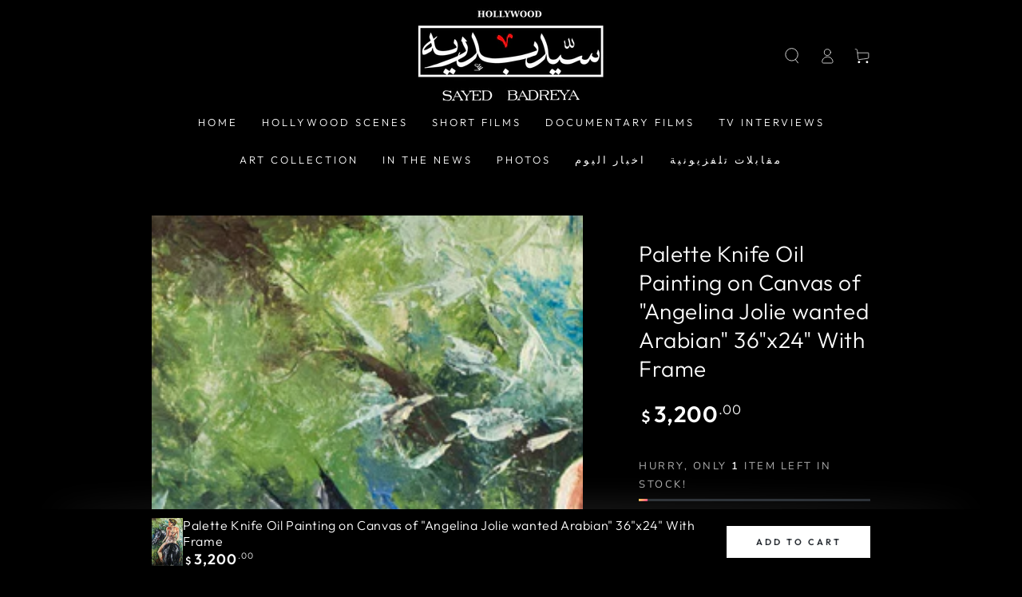

--- FILE ---
content_type: text/css
request_url: https://sayedbadreya.com/cdn/shop/t/9/assets/section-testimonials.css?v=112039358145300155621652362872
body_size: 130
content:
.testimonials .flickity-slider{position:absolute;z-index:1;width:100%;height:100%}.testimonials .flickity-enabled.is-draggable{-webkit-tap-highlight-color:transparent;-webkit-user-select:none;-moz-user-select:none;-ms-user-select:none;user-select:none}.testimonials .flickity-enabled.is-draggable .flickity-viewport{cursor:move;cursor:-webkit-grab;cursor:grab}.testimonials .flickity-enabled.is-draggable .flickity-viewport.is-pointer-down{cursor:-webkit-grabbing;cursor:grabbing}testimonials-component{display:block;--block-width: 16rem}@media screen and (min-width: 750px){testimonials-component{--block-width: 18rem}}@media screen and (max-width: 480px){testimonials-component{--block-width: 14rem}}testimonials-component[data-slider=false] .testimonial__list{max-width:100%}.testimonial__list{padding:4rem 0;overflow:hidden;position:relative;display:flex;justify-content:center;margin:0 auto;max-width:calc(var(--block-count) * var(--block-width) + calc(var(--block-width) / 2))}.testimonial__list:before,.testimonial__list:after{content:"";display:block;position:absolute;top:0;z-index:2;height:100%;width:20%}.testimonial__list:before{left:-3.2rem;background-image:linear-gradient(to left,rgba(var(--color-background),0) 0,rgba(var(--color-background),.95) 30%)}.testimonial__list:after{right:-3.2rem;background-image:linear-gradient(to right,rgba(var(--color-background),0) 0,rgba(var(--color-background),.95) 30%)}@media screen and (max-width: 480px){.testimonial__list:before,.testimonial__list:after{pointer-events:none;width:30%}.testimonial__list:before{left:0;background-image:linear-gradient(to left,rgba(var(--color-background),0) 0,rgba(var(--color-background),.9) 90%)}.testimonial__list:after{right:0;background-image:linear-gradient(to right,rgba(var(--color-background),0) 0,rgba(var(--color-background),.9) 90%)}}.testimonial__list .flickity-viewport{flex:0 0 100%;width:100%;min-height:6rem;overflow:visible}.testimonial__list .flickity-button{display:none}@media screen and (min-width: 750px){.testimonial__list .flickity-button{display:flex;align-items:center;justify-content:center;z-index:5;opacity:0;color:rgb(var(--color-foreground));background-color:transparent;transition-property:background-color,color,box-shadow,opacity;transition-timing-function:ease;transition-duration:var(--duration-default)}.testimonial__list .flickity-button.previous{left:3rem}.testimonial__list .flickity-button.next{right:3rem}@media screen and (hover: hover){testimonials-component:hover .flickity-button{opacity:1}.testimonial__list .flickity-button:hover{color:rgb(var(--color-foreground));background-color:rgb(var(--color-background));box-shadow:0 0 4rem rgba(var(--color-foreground),.2)}}}.testimonial__item{width:var(--block-width)}.testimonial__image{max-width:6rem;margin:auto;border-radius:2rem;box-shadow:0 1rem 1.5rem rgba(var(--color-foreground),.06),0 .8rem 2.5rem rgba(var(--color-foreground),.1);cursor:pointer;transition:transform var(--duration-default) ease;-webkit-clip-path:url(#testimonial-clip-path);clip-path:url(#testimonial-clip-path)}.testimonial__item.is-selected .testimonial__image{transform:scale(1.3)}.testimonial__item.is-selected{pointer-events:none}.no-js .testimonial__item.is-selected .testimonial__image{transform:none}.testimonial__preview{left:0;position:absolute;width:100%}.testimonial__preview.is-selected .testimonial__blockquote{opacity:1;transition:opacity var(--duration-default) ease var(--duration-long);animation:appear-up var(--duration-long) ease}.testimonial__blockquote{padding:0;margin:auto;margin-top:2rem;border:none;font-style:normal;max-width:72rem;text-align:center;opacity:0}.testimonial__blockquote:empty{display:none}.testimonial__blockquote .quote-icon{line-height:1;margin-bottom:1rem}.testimonial__blockquote .icon-quote{width:3rem;height:3rem}.testimonial__blockquote .rating{margin-bottom:1rem}.testimonial__blockquote .rating-star{--letter-spacing: .2;--font-size: 1.8}.testimonial__blockquote .rte{font-style:italic}.testimonial__author{font-style:normal;display:block;margin-top:1.5rem}.testimonial__author:before{content:"\2014  "}.testimonial__author:empty{display:none}
/*# sourceMappingURL=/cdn/shop/t/9/assets/section-testimonials.css.map?v=112039358145300155621652362872 */
